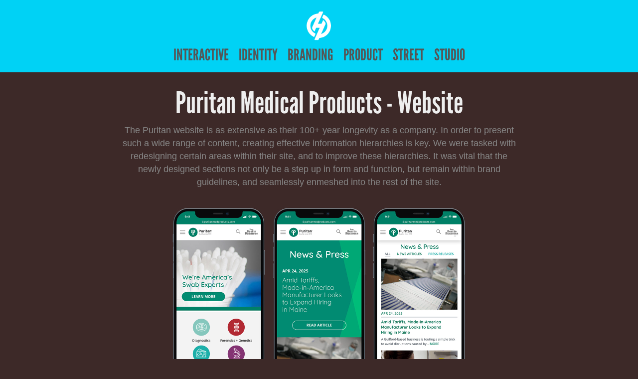

--- FILE ---
content_type: text/html; charset=utf-8
request_url: https://horsepowerdesign.net/puritan-medical-products
body_size: 4061
content:
<!DOCTYPE HTML>
<html lang="en-US">
<head>
  <meta charset="UTF-8" />
  <meta name="viewport" content="width=device-width, initial-scale=1" />
      <meta name="keywords"  content="branding,identity,web design,graphic design,interactive design,mobile app design,print design,packaging design,product graphics,event branding,environmental design,photography,illustration,video,motion graphics,marketing,creative direction,brand development,logo design,art direction,graphics,advertising,packaging,catalogs,corporate identity,website development,user interface design,ux design,ui/ux,product design,concept development,visual communication,web development,corporate branding,video production" />
      <meta name="description"  content="The Puritan website is as extensive as their 100+ year longevity as a company. In order to present such a wide range of content, creating effective information hierarchies is key. We were tasked with redesigning certain areas within their site, and to improve these hierarchies. It was vital that the newly designed sections not only be a step up in form and function, but remain within brand guidelines, and seamlessly enmeshed into the rest of the site." />
      <meta name="twitter:card"  content="summary_large_image" />
      <meta name="twitter:site"  content="@AdobePortfolio" />
      <meta  property="og:title" content="Horsepower Design - Puritan Medical Products - Website" />
      <meta  property="og:description" content="The Puritan website is as extensive as their 100+ year longevity as a company. In order to present such a wide range of content, creating effective information hierarchies is key. We were tasked with redesigning certain areas within their site, and to improve these hierarchies. It was vital that the newly designed sections not only be a step up in form and function, but remain within brand guidelines, and seamlessly enmeshed into the rest of the site." />
      <meta  property="og:image" content="https://cdn.myportfolio.com/32e698b7ab7a7d55ff731756e8c5a7ba/e8ef61fd-13b6-42b0-9008-045b22c76d59_rwc_0x0x640x320x640.jpg?h=98b7e24156944a00e82381d1323d5c18" />
        <link rel="icon" href="https://cdn.myportfolio.com/32e698b7ab7a7d55ff731756e8c5a7ba/c93192c9-7aba-49dd-89b5-3091e240c963_carw_1x1x32.jpg?h=b785d53c0c95ee6f987fa22710ae839f" />
        <link rel="apple-touch-icon" href="https://cdn.myportfolio.com/32e698b7ab7a7d55ff731756e8c5a7ba/5e33c089-866e-4fe2-b8b9-1af54dae5004_carw_1x1x180.jpg?h=e76ba890a220196e9325792787d5c4b5" />
      <link rel="stylesheet" href="/dist/css/main.css" type="text/css" />
      <link rel="stylesheet" href="https://cdn.myportfolio.com/32e698b7ab7a7d55ff731756e8c5a7ba/717829a48b5fad64747b7bf2f577ae731769037861.css?h=614086e96f698410d3581e9e3d0f41e0" type="text/css" />
    <link rel="canonical" href="https://horsepowerdesign.net/puritan-medical-products" />
      <title>Horsepower Design - Puritan Medical Products - Website</title>
    <script type="text/javascript" src="//use.typekit.net/ik/[base64].js?cb=35f77bfb8b50944859ea3d3804e7194e7a3173fb" async onload="
    try {
      window.Typekit.load();
    } catch (e) {
      console.warn('Typekit not loaded.');
    }
    "></script>
</head>
  <body class="transition-enabled">  <div class='page-background-video page-background-video-with-panel'>
  </div>
  <div class="js-responsive-nav">
    <div class="responsive-nav">
      <div class="close-responsive-click-area js-close-responsive-nav">
        <div class="close-responsive-button"></div>
      </div>
          <nav data-hover-hint="nav">
            <div class="pages">
                  <div class="gallery-title"><a href="/interactive" >Interactive</a></div>
                  <div class="gallery-title"><a href="/identity" >Identity</a></div>
                  <div class="gallery-title"><a href="/branding" >Branding</a></div>
                  <div class="gallery-title"><a href="/product" >Product</a></div>
                  <div class="gallery-title"><a href="/street" >Street</a></div>
      <div class="page-title">
        <a href="/studio" >Studio</a>
      </div>
            </div>
          </nav>
    </div>
  </div>
  <div class="site-wrap cfix js-site-wrap">
      <header class="site-header" data-context="theme.topcontainer" data-hover-hint="header">
          <div class="logo-wrap" data-hover-hint="logo">
                <div class="logo e2e-site-logo-text logo-image  ">
    <a href="/home" class="image-normal image-link">
      <img src="https://cdn.myportfolio.com/32e698b7ab7a7d55ff731756e8c5a7ba/6a947630-0014-4bf4-aa5d-f65173c7ae61_rwc_0x0x80x80x4096.png?h=c76dfda87ecfaf1fa9a6848448b9de66" alt="Horsepower Design">
    </a>
</div>
          </div>
  <div class="hamburger-click-area js-hamburger">
    <div class="hamburger">
      <i></i>
      <i></i>
      <i></i>
    </div>
  </div>
            <nav data-hover-hint="nav">
              <div class="pages">
                  <div class="gallery-title"><a href="/interactive" >Interactive</a></div>
                  <div class="gallery-title"><a href="/identity" >Identity</a></div>
                  <div class="gallery-title"><a href="/branding" >Branding</a></div>
                  <div class="gallery-title"><a href="/product" >Product</a></div>
                  <div class="gallery-title"><a href="/street" >Street</a></div>
      <div class="page-title">
        <a href="/studio" >Studio</a>
      </div>
              </div>
            </nav>
      </header>
    <div class="site-container">
      <div class="site-content e2e-site-content">
        <main>
  <div class="page-container" data-context="page.page.container" data-hover-hint="pageContainer">
    <section class="page standard-modules">
        <header class="page-header content" data-context="pages" data-identity="id:p6164a8282fc72c53c59c226ed08e0a63d895a40c6997868db44e7">
            <h1 class="title preserve-whitespace">Puritan Medical Products - Website</h1>
            <p class="description">The Puritan website is as extensive as their 100+ year longevity as a company. In order to present such a wide range of content, creating effective information hierarchies is key. We were tasked with redesigning certain areas within their site, and to improve these hierarchies. It was vital that the newly designed sections not only be a step up in form and function, but remain within brand guidelines, and seamlessly enmeshed into the rest of the site.</p>
        </header>
      <div class="page-content js-page-content" data-context="pages" data-identity="id:p6164a8282fc72c53c59c226ed08e0a63d895a40c6997868db44e7">
        <div id="project-canvas" class="js-project-modules modules content">
          <div id="project-modules">
              
              <div class="project-module module image project-module-image js-js-project-module"  style="padding-top: px;
padding-bottom: px;
  max-width: 600px;
">

  

  
     <div class="js-lightbox" data-src="https://cdn.myportfolio.com/32e698b7ab7a7d55ff731756e8c5a7ba/12a55677-bac3-4f95-985a-b49a5317e49e.jpg?h=971418ac1b1470babfe2d7584fdefcce">
           <img
             class="js-lazy e2e-site-project-module-image"
             src="[data-uri]"
             data-src="https://cdn.myportfolio.com/32e698b7ab7a7d55ff731756e8c5a7ba/12a55677-bac3-4f95-985a-b49a5317e49e_rw_1200.jpg?h=660ccb75880857b8c5115b0f6b65879a"
             data-srcset="https://cdn.myportfolio.com/32e698b7ab7a7d55ff731756e8c5a7ba/12a55677-bac3-4f95-985a-b49a5317e49e_rw_600.jpg?h=fd95387697189ff1fd6d8dde51f4611b 600w,https://cdn.myportfolio.com/32e698b7ab7a7d55ff731756e8c5a7ba/12a55677-bac3-4f95-985a-b49a5317e49e_rw_1200.jpg?h=660ccb75880857b8c5115b0f6b65879a 1200w,"
             data-sizes="(max-width: 1200px) 100vw, 1200px"
             width="1200"
             height="0"
             style="padding-bottom: 67.83%; background: rgba(0, 0, 0, 0.03)"
             
           >
     </div>
  

</div>

              
              
              
              
              
              
              
              
              
              <div class="project-module module image project-module-image js-js-project-module"  style="padding-top: px;
padding-bottom: px;
  max-width: 600px;
">

  

  
     <div class="js-lightbox" data-src="https://cdn.myportfolio.com/32e698b7ab7a7d55ff731756e8c5a7ba/15f06833-9ac8-4264-849a-745e64761624.jpg?h=a564474017e936701a18c6108e623737">
           <img
             class="js-lazy e2e-site-project-module-image"
             src="[data-uri]"
             data-src="https://cdn.myportfolio.com/32e698b7ab7a7d55ff731756e8c5a7ba/15f06833-9ac8-4264-849a-745e64761624_rw_1200.jpg?h=1b88c462d0e22732d363a21994b674be"
             data-srcset="https://cdn.myportfolio.com/32e698b7ab7a7d55ff731756e8c5a7ba/15f06833-9ac8-4264-849a-745e64761624_rw_600.jpg?h=57379cc3616ee7f3613703207d8b39c9 600w,https://cdn.myportfolio.com/32e698b7ab7a7d55ff731756e8c5a7ba/15f06833-9ac8-4264-849a-745e64761624_rw_1200.jpg?h=1b88c462d0e22732d363a21994b674be 1200w,"
             data-sizes="(max-width: 1200px) 100vw, 1200px"
             width="1200"
             height="0"
             style="padding-bottom: 312.5%; background: rgba(0, 0, 0, 0.03)"
             
           >
     </div>
  

</div>

              
              
              
              
              
              
              
              
              
              <div class="project-module module image project-module-image js-js-project-module"  style="padding-top: px;
padding-bottom: px;
  max-width: 600px;
">

  

  
     <div class="js-lightbox" data-src="https://cdn.myportfolio.com/32e698b7ab7a7d55ff731756e8c5a7ba/365356a3-0650-484b-8d0c-fb6e5efd93e9.jpg?h=16e8e7d761dc0a1916c2338ec0e1b313">
           <img
             class="js-lazy e2e-site-project-module-image"
             src="[data-uri]"
             data-src="https://cdn.myportfolio.com/32e698b7ab7a7d55ff731756e8c5a7ba/365356a3-0650-484b-8d0c-fb6e5efd93e9_rw_1200.jpg?h=da261c230763ebd6cd88b971a768500f"
             data-srcset="https://cdn.myportfolio.com/32e698b7ab7a7d55ff731756e8c5a7ba/365356a3-0650-484b-8d0c-fb6e5efd93e9_rw_600.jpg?h=ca77bbe19aafb4000a17670ccceefff3 600w,https://cdn.myportfolio.com/32e698b7ab7a7d55ff731756e8c5a7ba/365356a3-0650-484b-8d0c-fb6e5efd93e9_rw_1200.jpg?h=da261c230763ebd6cd88b971a768500f 1200w,"
             data-sizes="(max-width: 1200px) 100vw, 1200px"
             width="1200"
             height="0"
             style="padding-bottom: 220.33%; background: rgba(0, 0, 0, 0.03)"
             
           >
     </div>
  

</div>

              
              
              
              
              
              
              
              
          </div>
        </div>
      </div>
    </section>
        <section class="back-to-top" data-hover-hint="backToTop">
          <a href="#"><span class="arrow">&uarr;</span><span class="preserve-whitespace">BACK TO TOP</span></a>
        </section>
        <a class="back-to-top-fixed js-back-to-top back-to-top-fixed-with-panel" data-hover-hint="backToTop" data-hover-hint-placement="top-start" href="#">
          <svg version="1.1" id="Layer_1" xmlns="http://www.w3.org/2000/svg" xmlns:xlink="http://www.w3.org/1999/xlink" x="0px" y="0px"
           viewBox="0 0 26 26" style="enable-background:new 0 0 26 26;" xml:space="preserve" class="icon icon-back-to-top">
          <g>
            <path d="M13.8,1.3L21.6,9c0.1,0.1,0.1,0.3,0.2,0.4c0.1,0.1,0.1,0.3,0.1,0.4s0,0.3-0.1,0.4c-0.1,0.1-0.1,0.3-0.3,0.4
              c-0.1,0.1-0.2,0.2-0.4,0.3c-0.2,0.1-0.3,0.1-0.4,0.1c-0.1,0-0.3,0-0.4-0.1c-0.2-0.1-0.3-0.2-0.4-0.3L14.2,5l0,19.1
              c0,0.2-0.1,0.3-0.1,0.5c0,0.1-0.1,0.3-0.3,0.4c-0.1,0.1-0.2,0.2-0.4,0.3c-0.1,0.1-0.3,0.1-0.5,0.1c-0.1,0-0.3,0-0.4-0.1
              c-0.1-0.1-0.3-0.1-0.4-0.3c-0.1-0.1-0.2-0.2-0.3-0.4c-0.1-0.1-0.1-0.3-0.1-0.5l0-19.1l-5.7,5.7C6,10.8,5.8,10.9,5.7,11
              c-0.1,0.1-0.3,0.1-0.4,0.1c-0.2,0-0.3,0-0.4-0.1c-0.1-0.1-0.3-0.2-0.4-0.3c-0.1-0.1-0.1-0.2-0.2-0.4C4.1,10.2,4,10.1,4.1,9.9
              c0-0.1,0-0.3,0.1-0.4c0-0.1,0.1-0.3,0.3-0.4l7.7-7.8c0.1,0,0.2-0.1,0.2-0.1c0,0,0.1-0.1,0.2-0.1c0.1,0,0.2,0,0.2-0.1
              c0.1,0,0.1,0,0.2,0c0,0,0.1,0,0.2,0c0.1,0,0.2,0,0.2,0.1c0.1,0,0.1,0.1,0.2,0.1C13.7,1.2,13.8,1.2,13.8,1.3z"/>
          </g>
          </svg>
        </a>
  </div>
              <footer class="site-footer" data-hover-hint="footer">
                  <div class="social pf-footer-social" data-context="theme.footer" data-hover-hint="footerSocialIcons">
                    <ul>
                            <li>
                              <a href="https://x.com/HorsepowerD" target="_blank">
                                <svg xmlns="http://www.w3.org/2000/svg" xmlns:xlink="http://www.w3.org/1999/xlink" version="1.1" x="0px" y="0px" viewBox="-8 -3 35 24" xml:space="preserve" class="icon"><path d="M10.4 7.4 16.9 0h-1.5L9.7 6.4 5.2 0H0l6.8 9.7L0 17.4h1.5l5.9-6.8 4.7 6.8h5.2l-6.9-10ZM8.3 9.8l-.7-1-5.5-7.6h2.4l4.4 6.2.7 1 5.7 8h-2.4L8.3 9.8Z"/></svg>
                              </a>
                            </li>
                            <li>
                              <a href="https://www.facebook.com/HorsepowerDesign" target="_blank">
                                <svg xmlns="http://www.w3.org/2000/svg" xmlns:xlink="http://www.w3.org/1999/xlink" version="1.1" x="0px" y="0px" viewBox="0 0 30 24" xml:space="preserve" class="icon"><path d="M16.21 20h-3.26v-8h-1.63V9.24h1.63V7.59c0-2.25 0.92-3.59 3.53-3.59h2.17v2.76H17.3 c-1.02 0-1.08 0.39-1.08 1.11l0 1.38h2.46L18.38 12h-2.17V20z"/></svg>
                              </a>
                            </li>
                    </ul>
                  </div>
                <div class="footer-text">
                  Copyright © 2026 Horsepower Design.<br> All rights reserved.
                </div>
              </footer>
        </main>
      </div>
    </div>
  </div>
</body>
<script type="text/javascript">
  // fix for Safari's back/forward cache
  window.onpageshow = function(e) {
    if (e.persisted) { window.location.reload(); }
  };
</script>
  <script type="text/javascript">var __config__ = {"page_id":"p6164a8282fc72c53c59c226ed08e0a63d895a40c6997868db44e7","theme":{"name":"mell"},"pageTransition":true,"linkTransition":true,"disableDownload":false,"localizedValidationMessages":{"required":"This field is required","Email":"This field must be a valid email address"},"lightbox":{"enabled":true,"color":{"opacity":1,"hex":"#3D2928"}},"cookie_banner":{"enabled":false},"googleAnalytics":{"trackingCode":"UA-49605215-1","anonymization":false}};</script>
  <script type="text/javascript" src="/site/translations?cb=35f77bfb8b50944859ea3d3804e7194e7a3173fb"></script>
  <script type="text/javascript" src="/dist/js/main.js?cb=35f77bfb8b50944859ea3d3804e7194e7a3173fb"></script>
</html>
